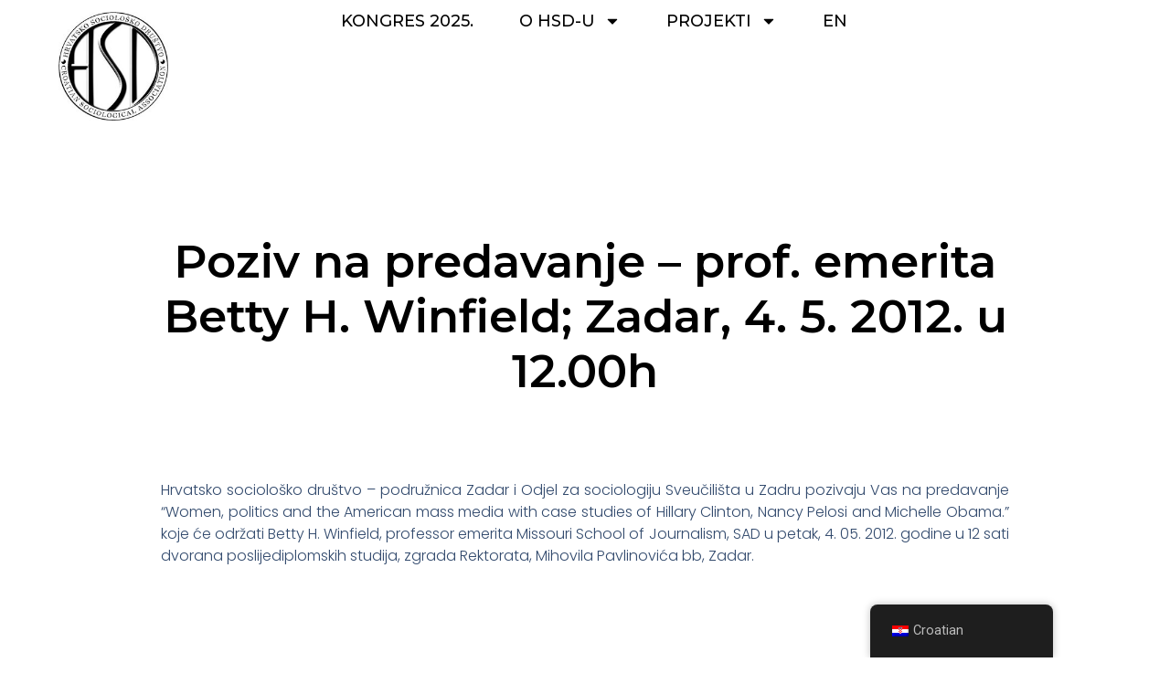

--- FILE ---
content_type: text/css
request_url: https://hsd.hr/wp-content/uploads/elementor/css/post-3527.css?ver=1701433646
body_size: 1039
content:
.elementor-3527 .elementor-element.elementor-element-25bbb114{--display:flex;--min-height:10vh;--flex-direction:row;--container-widget-width:calc( ( 1 - var( --container-widget-flex-grow ) ) * 100% );--container-widget-height:100%;--container-widget-flex-grow:1;--container-widget-align-self:stretch;--justify-content:flex-start;--align-items:center;--gap:5% 5%;--background-transition:0.3s;--padding-block-start:1%;--padding-block-end:1%;--padding-inline-start:5%;--padding-inline-end:5%;}.elementor-3527 .elementor-element.elementor-element-25bbb114:not(.elementor-motion-effects-element-type-background), .elementor-3527 .elementor-element.elementor-element-25bbb114 > .elementor-motion-effects-container > .elementor-motion-effects-layer{background-color:#FFFFFF;}.elementor-3527 .elementor-element.elementor-element-25bbb114, .elementor-3527 .elementor-element.elementor-element-25bbb114::before{--border-transition:0.3s;}.elementor-3527 .elementor-element.elementor-element-4b2e2639{text-align:left;width:var( --container-widget-width, 23.745% );max-width:23.745%;--container-widget-width:23.745%;--container-widget-flex-grow:0;}.elementor-3527 .elementor-element.elementor-element-4b2e2639 img{width:60%;}.elementor-3527 .elementor-element.elementor-element-4b2e2639.elementor-element{--flex-grow:0;--flex-shrink:0;}.elementor-3527 .elementor-element.elementor-element-4d2f1b2b .elementor-menu-toggle{margin-left:auto;background-color:rgba(255, 255, 255, 0);}.elementor-3527 .elementor-element.elementor-element-4d2f1b2b .elementor-nav-menu .elementor-item{font-family:"Montserrat", Sans-serif;font-size:18px;font-weight:500;text-transform:uppercase;}.elementor-3527 .elementor-element.elementor-element-4d2f1b2b .elementor-nav-menu--main .elementor-item{color:#000000;fill:#000000;padding-left:0px;padding-right:0px;padding-top:0px;padding-bottom:0px;}.elementor-3527 .elementor-element.elementor-element-4d2f1b2b .elementor-nav-menu--main .elementor-item:hover,
					.elementor-3527 .elementor-element.elementor-element-4d2f1b2b .elementor-nav-menu--main .elementor-item.elementor-item-active,
					.elementor-3527 .elementor-element.elementor-element-4d2f1b2b .elementor-nav-menu--main .elementor-item.highlighted,
					.elementor-3527 .elementor-element.elementor-element-4d2f1b2b .elementor-nav-menu--main .elementor-item:focus{color:#000000;fill:#000000;}.elementor-3527 .elementor-element.elementor-element-4d2f1b2b .elementor-nav-menu--main:not(.e--pointer-framed) .elementor-item:before,
					.elementor-3527 .elementor-element.elementor-element-4d2f1b2b .elementor-nav-menu--main:not(.e--pointer-framed) .elementor-item:after{background-color:#030303;}.elementor-3527 .elementor-element.elementor-element-4d2f1b2b .e--pointer-framed .elementor-item:before,
					.elementor-3527 .elementor-element.elementor-element-4d2f1b2b .e--pointer-framed .elementor-item:after{border-color:#030303;}.elementor-3527 .elementor-element.elementor-element-4d2f1b2b .elementor-nav-menu--main .elementor-item.elementor-item-active{color:#000000;}.elementor-3527 .elementor-element.elementor-element-4d2f1b2b .elementor-nav-menu--main:not(.e--pointer-framed) .elementor-item.elementor-item-active:before,
					.elementor-3527 .elementor-element.elementor-element-4d2f1b2b .elementor-nav-menu--main:not(.e--pointer-framed) .elementor-item.elementor-item-active:after{background-color:#000000;}.elementor-3527 .elementor-element.elementor-element-4d2f1b2b .e--pointer-framed .elementor-item.elementor-item-active:before,
					.elementor-3527 .elementor-element.elementor-element-4d2f1b2b .e--pointer-framed .elementor-item.elementor-item-active:after{border-color:#000000;}.elementor-3527 .elementor-element.elementor-element-4d2f1b2b .e--pointer-framed .elementor-item:before{border-width:1px;}.elementor-3527 .elementor-element.elementor-element-4d2f1b2b .e--pointer-framed.e--animation-draw .elementor-item:before{border-width:0 0 1px 1px;}.elementor-3527 .elementor-element.elementor-element-4d2f1b2b .e--pointer-framed.e--animation-draw .elementor-item:after{border-width:1px 1px 0 0;}.elementor-3527 .elementor-element.elementor-element-4d2f1b2b .e--pointer-framed.e--animation-corners .elementor-item:before{border-width:1px 0 0 1px;}.elementor-3527 .elementor-element.elementor-element-4d2f1b2b .e--pointer-framed.e--animation-corners .elementor-item:after{border-width:0 1px 1px 0;}.elementor-3527 .elementor-element.elementor-element-4d2f1b2b .e--pointer-underline .elementor-item:after,
					 .elementor-3527 .elementor-element.elementor-element-4d2f1b2b .e--pointer-overline .elementor-item:before,
					 .elementor-3527 .elementor-element.elementor-element-4d2f1b2b .e--pointer-double-line .elementor-item:before,
					 .elementor-3527 .elementor-element.elementor-element-4d2f1b2b .e--pointer-double-line .elementor-item:after{height:1px;}.elementor-3527 .elementor-element.elementor-element-4d2f1b2b{--e-nav-menu-horizontal-menu-item-margin:calc( 50px / 2 );width:var( --container-widget-width, 51.179% );max-width:51.179%;--container-widget-width:51.179%;--container-widget-flex-grow:0;}.elementor-3527 .elementor-element.elementor-element-4d2f1b2b .elementor-nav-menu--main:not(.elementor-nav-menu--layout-horizontal) .elementor-nav-menu > li:not(:last-child){margin-bottom:50px;}.elementor-3527 .elementor-element.elementor-element-4d2f1b2b .elementor-nav-menu--dropdown a, .elementor-3527 .elementor-element.elementor-element-4d2f1b2b .elementor-menu-toggle{color:#000000;}.elementor-3527 .elementor-element.elementor-element-4d2f1b2b .elementor-nav-menu--dropdown{background-color:#FFFFFF;border-style:solid;border-color:#000000;border-radius:4px 4px 4px 4px;}.elementor-3527 .elementor-element.elementor-element-4d2f1b2b .elementor-nav-menu--dropdown a:hover,
					.elementor-3527 .elementor-element.elementor-element-4d2f1b2b .elementor-nav-menu--dropdown a.elementor-item-active,
					.elementor-3527 .elementor-element.elementor-element-4d2f1b2b .elementor-nav-menu--dropdown a.highlighted,
					.elementor-3527 .elementor-element.elementor-element-4d2f1b2b .elementor-menu-toggle:hover{color:#000000;}.elementor-3527 .elementor-element.elementor-element-4d2f1b2b .elementor-nav-menu--dropdown a:hover,
					.elementor-3527 .elementor-element.elementor-element-4d2f1b2b .elementor-nav-menu--dropdown a.elementor-item-active,
					.elementor-3527 .elementor-element.elementor-element-4d2f1b2b .elementor-nav-menu--dropdown a.highlighted{background-color:#E2E2E2;}.elementor-3527 .elementor-element.elementor-element-4d2f1b2b .elementor-nav-menu--dropdown a.elementor-item-active{color:#000000;background-color:#F2EFEC;}.elementor-3527 .elementor-element.elementor-element-4d2f1b2b .elementor-nav-menu--dropdown .elementor-item, .elementor-3527 .elementor-element.elementor-element-4d2f1b2b .elementor-nav-menu--dropdown  .elementor-sub-item{font-family:"Montserrat", Sans-serif;font-size:15px;font-weight:500;}.elementor-3527 .elementor-element.elementor-element-4d2f1b2b .elementor-nav-menu--dropdown li:first-child a{border-top-left-radius:4px;border-top-right-radius:4px;}.elementor-3527 .elementor-element.elementor-element-4d2f1b2b .elementor-nav-menu--dropdown li:last-child a{border-bottom-right-radius:4px;border-bottom-left-radius:4px;}.elementor-3527 .elementor-element.elementor-element-4d2f1b2b .elementor-nav-menu--main .elementor-nav-menu--dropdown, .elementor-3527 .elementor-element.elementor-element-4d2f1b2b .elementor-nav-menu__container.elementor-nav-menu--dropdown{box-shadow:0px 0px 10px 0px rgba(0,0,0,0.5);}.elementor-3527 .elementor-element.elementor-element-4d2f1b2b .elementor-nav-menu--dropdown a{padding-left:15px;padding-right:15px;padding-top:10px;padding-bottom:10px;}.elementor-3527 .elementor-element.elementor-element-4d2f1b2b .elementor-nav-menu--dropdown li:not(:last-child){border-style:none;border-bottom-width:1px;}.elementor-3527 .elementor-element.elementor-element-4d2f1b2b .elementor-nav-menu--main > .elementor-nav-menu > li > .elementor-nav-menu--dropdown, .elementor-3527 .elementor-element.elementor-element-4d2f1b2b .elementor-nav-menu__container.elementor-nav-menu--dropdown{margin-top:20px !important;}.elementor-3527 .elementor-element.elementor-element-4d2f1b2b div.elementor-menu-toggle{color:#000000;}.elementor-3527 .elementor-element.elementor-element-4d2f1b2b div.elementor-menu-toggle svg{fill:#000000;}.elementor-3527 .elementor-element.elementor-element-4d2f1b2b div.elementor-menu-toggle:hover{color:#ACA298;}.elementor-3527 .elementor-element.elementor-element-4d2f1b2b div.elementor-menu-toggle:hover svg{fill:#ACA298;}.elementor-3527 .elementor-element.elementor-element-4d2f1b2b.elementor-element{--flex-grow:0;--flex-shrink:0;}.elementor-3527 .elementor-element.elementor-element-50470a44{--grid-template-columns:repeat(0, auto);--icon-size:18px;--grid-column-gap:20px;--grid-row-gap:0px;width:var( --container-widget-width, 180px );max-width:180px;--container-widget-width:180px;--container-widget-flex-grow:0;}.elementor-3527 .elementor-element.elementor-element-50470a44 .elementor-widget-container{text-align:right;}.elementor-3527 .elementor-element.elementor-element-50470a44 .elementor-social-icon{background-color:rgba(255, 255, 255, 0);--icon-padding:0em;}.elementor-3527 .elementor-element.elementor-element-50470a44 .elementor-social-icon i{color:#000000;}.elementor-3527 .elementor-element.elementor-element-50470a44 .elementor-social-icon svg{fill:#000000;}.elementor-3527 .elementor-element.elementor-element-50470a44 .elementor-social-icon:hover i{color:#ACA298;}.elementor-3527 .elementor-element.elementor-element-50470a44 .elementor-social-icon:hover svg{fill:#ACA298;}@media(max-width:1024px){.elementor-3527 .elementor-element.elementor-element-4d2f1b2b .elementor-nav-menu--dropdown{border-width:0px 0px 1px 0px;}.elementor-3527 .elementor-element.elementor-element-4d2f1b2b .elementor-nav-menu--dropdown a{padding-top:20px;padding-bottom:20px;}.elementor-3527 .elementor-element.elementor-element-4d2f1b2b .elementor-nav-menu--main > .elementor-nav-menu > li > .elementor-nav-menu--dropdown, .elementor-3527 .elementor-element.elementor-element-4d2f1b2b .elementor-nav-menu__container.elementor-nav-menu--dropdown{margin-top:29px !important;}}@media(max-width:767px){.elementor-3527 .elementor-element.elementor-element-4b2e2639{width:var( --container-widget-width, 40% );max-width:40%;--container-widget-width:40%;--container-widget-flex-grow:0;}.elementor-3527 .elementor-element.elementor-element-4d2f1b2b .elementor-nav-menu--main > .elementor-nav-menu > li > .elementor-nav-menu--dropdown, .elementor-3527 .elementor-element.elementor-element-4d2f1b2b .elementor-nav-menu__container.elementor-nav-menu--dropdown{margin-top:16px !important;}.elementor-3527 .elementor-element.elementor-element-50470a44{--icon-size:15px;--grid-column-gap:10px;width:auto;max-width:auto;}}

--- FILE ---
content_type: text/css
request_url: https://hsd.hr/wp-content/uploads/elementor/css/post-3857.css?ver=1701433646
body_size: 975
content:
.elementor-3857 .elementor-element.elementor-element-c3462f1{--display:flex;--flex-direction:row;--container-widget-width:calc( ( 1 - var( --container-widget-flex-grow ) ) * 100% );--container-widget-height:100%;--container-widget-flex-grow:1;--container-widget-align-self:stretch;--align-items:stretch;--gap:5% 5%;--background-transition:0.3s;--margin-block-start:1%;--margin-block-end:1%;--margin-inline-start:0%;--margin-inline-end:0%;--padding-block-start:0%;--padding-block-end:0%;--padding-inline-start:3%;--padding-inline-end:3%;}.elementor-3857 .elementor-element.elementor-element-66d5eb79{--display:flex;--flex-direction:column;--container-widget-width:100%;--container-widget-height:initial;--container-widget-flex-grow:0;--container-widget-align-self:initial;--gap:20px 20px;--background-transition:0.3s;--padding-block-start:0%;--padding-block-end:0%;--padding-inline-start:0%;--padding-inline-end:0%;}.elementor-3857 .elementor-element.elementor-element-b935276 img{width:33%;}.elementor-3857 .elementor-element.elementor-element-b935276:not( .elementor-widget-image ) .elementor-widget-container{-webkit-mask-image:url( https://hsd.hr/wp-content/plugins/elementor/assets//mask-shapes/circle.svg );-webkit-mask-size:contain;-webkit-mask-position:center center;-webkit-mask-repeat:no-repeat;}.elementor-3857 .elementor-element.elementor-element-b935276.elementor-widget-image .elementor-widget-container img{-webkit-mask-image:url( https://hsd.hr/wp-content/plugins/elementor/assets//mask-shapes/circle.svg );-webkit-mask-size:contain;-webkit-mask-position:center center;-webkit-mask-repeat:no-repeat;}.elementor-3857 .elementor-element.elementor-element-891294a{--display:flex;--flex-direction:column;--container-widget-width:100%;--container-widget-height:initial;--container-widget-flex-grow:0;--container-widget-align-self:initial;--gap:20px 20px;--background-transition:0.3s;--padding-block-start:0px;--padding-block-end:0px;--padding-inline-start:0px;--padding-inline-end:0px;}.elementor-3857 .elementor-element.elementor-element-34478295{text-align:center;}.elementor-3857 .elementor-element.elementor-element-34478295 .elementor-heading-title{color:#FFFFFF;font-family:"Montserrat", Sans-serif;font-size:16px;font-weight:300;text-transform:uppercase;font-style:normal;text-decoration:none;line-height:19px;letter-spacing:0.87px;word-spacing:0px;}.elementor-3857 .elementor-element.elementor-element-11b58d02 .elementor-icon-list-items:not(.elementor-inline-items) .elementor-icon-list-item:not(:last-child){padding-bottom:calc(2px/2);}.elementor-3857 .elementor-element.elementor-element-11b58d02 .elementor-icon-list-items:not(.elementor-inline-items) .elementor-icon-list-item:not(:first-child){margin-top:calc(2px/2);}.elementor-3857 .elementor-element.elementor-element-11b58d02 .elementor-icon-list-items.elementor-inline-items .elementor-icon-list-item{margin-right:calc(2px/2);margin-left:calc(2px/2);}.elementor-3857 .elementor-element.elementor-element-11b58d02 .elementor-icon-list-items.elementor-inline-items{margin-right:calc(-2px/2);margin-left:calc(-2px/2);}body.rtl .elementor-3857 .elementor-element.elementor-element-11b58d02 .elementor-icon-list-items.elementor-inline-items .elementor-icon-list-item:after{left:calc(-2px/2);}body:not(.rtl) .elementor-3857 .elementor-element.elementor-element-11b58d02 .elementor-icon-list-items.elementor-inline-items .elementor-icon-list-item:after{right:calc(-2px/2);}.elementor-3857 .elementor-element.elementor-element-11b58d02 .elementor-icon-list-icon i{transition:color 0.3s;}.elementor-3857 .elementor-element.elementor-element-11b58d02 .elementor-icon-list-icon svg{transition:fill 0.3s;}.elementor-3857 .elementor-element.elementor-element-11b58d02{--e-icon-list-icon-size:14px;--icon-vertical-offset:0px;}.elementor-3857 .elementor-element.elementor-element-11b58d02 .elementor-icon-list-item > .elementor-icon-list-text, .elementor-3857 .elementor-element.elementor-element-11b58d02 .elementor-icon-list-item > a{font-family:"Montserrat", Sans-serif;font-size:14px;font-weight:300;text-transform:none;font-style:normal;text-decoration:none;line-height:22px;letter-spacing:0.76px;word-spacing:0px;}.elementor-3857 .elementor-element.elementor-element-11b58d02 .elementor-icon-list-text{color:#DADADA;transition:color 0.3s;}.elementor-3857 .elementor-element.elementor-element-7cdb0f7c{--display:flex;--flex-direction:column;--container-widget-width:100%;--container-widget-height:initial;--container-widget-flex-grow:0;--container-widget-align-self:initial;--gap:20px 20px;--background-transition:0.3s;--padding-block-start:0px;--padding-block-end:0px;--padding-inline-start:0px;--padding-inline-end:0px;}.elementor-3857 .elementor-element.elementor-element-270090b3{text-align:center;}.elementor-3857 .elementor-element.elementor-element-270090b3 .elementor-heading-title{color:#FFFFFF;font-family:"Montserrat", Sans-serif;font-size:16px;font-weight:300;text-transform:uppercase;font-style:normal;text-decoration:none;line-height:19px;letter-spacing:0.87px;word-spacing:0px;}.elementor-3857 .elementor-element.elementor-element-6c5fa25{text-align:center;color:#FFFFFF;font-family:"Roboto", Sans-serif;font-weight:400;}.elementor-3857 .elementor-element.elementor-element-4594cd6b{--display:flex;--flex-direction:column;--container-widget-width:100%;--container-widget-height:initial;--container-widget-flex-grow:0;--container-widget-align-self:initial;--gap:20px 20px;--background-transition:0.3s;--padding-block-start:0px;--padding-block-end:0px;--padding-inline-start:0px;--padding-inline-end:0px;}.elementor-3857 .elementor-element.elementor-element-641b8e1d{text-align:center;}.elementor-3857 .elementor-element.elementor-element-641b8e1d .elementor-heading-title{color:#FFFFFF;font-family:"Montserrat", Sans-serif;font-size:16px;font-weight:300;text-transform:uppercase;font-style:normal;text-decoration:none;line-height:19px;letter-spacing:0.87px;word-spacing:0px;}.elementor-3857 .elementor-element.elementor-element-fab021d .elementor-repeater-item-e606570.elementor-social-icon{background-color:var( --e-global-color-astglobalcolor8 );}.elementor-3857 .elementor-element.elementor-element-fab021d .elementor-repeater-item-e606570.elementor-social-icon i{color:var( --e-global-color-astglobalcolor4 );}.elementor-3857 .elementor-element.elementor-element-fab021d .elementor-repeater-item-e606570.elementor-social-icon svg{fill:var( --e-global-color-astglobalcolor4 );}.elementor-3857 .elementor-element.elementor-element-fab021d .elementor-repeater-item-048bbc2.elementor-social-icon{background-color:#111111;}.elementor-3857 .elementor-element.elementor-element-fab021d .elementor-repeater-item-048bbc2.elementor-social-icon i{color:var( --e-global-color-astglobalcolor4 );}.elementor-3857 .elementor-element.elementor-element-fab021d .elementor-repeater-item-048bbc2.elementor-social-icon svg{fill:var( --e-global-color-astglobalcolor4 );}.elementor-3857 .elementor-element.elementor-element-fab021d{--grid-template-columns:repeat(0, auto);--icon-size:23px;--grid-column-gap:5px;--grid-row-gap:0px;}.elementor-3857 .elementor-element.elementor-element-fab021d .elementor-widget-container{text-align:center;}.elementor-3857 .elementor-element.elementor-element-52c0a1d{--display:flex;--background-transition:0.3s;}.elementor-3857:not(.elementor-motion-effects-element-type-background), .elementor-3857 > .elementor-motion-effects-container > .elementor-motion-effects-layer{background-color:#0B0B0B;}@media(max-width:1024px){.elementor-3857 .elementor-element.elementor-element-c3462f1{--justify-content:space-between;--flex-wrap:wrap;}.elementor-3857 .elementor-element.elementor-element-66d5eb79{--margin-block-start:0%;--margin-block-end:5%;--margin-inline-start:0%;--margin-inline-end:0%;}.elementor-3857 .elementor-element.elementor-element-34478295 .elementor-heading-title{font-size:14px;}.elementor-3857 .elementor-element.elementor-element-270090b3 .elementor-heading-title{font-size:14px;}.elementor-3857 .elementor-element.elementor-element-4594cd6b{--margin-block-start:5%;--margin-block-end:0%;--margin-inline-start:0%;--margin-inline-end:0%;}.elementor-3857 .elementor-element.elementor-element-641b8e1d .elementor-heading-title{font-size:14px;}}@media(max-width:767px){.elementor-3857 .elementor-element.elementor-element-c3462f1{--gap:40px 40px;--margin-block-start:4%;--margin-block-end:4%;--margin-inline-start:0%;--margin-inline-end:0%;--padding-block-start:0%;--padding-block-end:0%;--padding-inline-start:5%;--padding-inline-end:5%;}.elementor-3857 .elementor-element.elementor-element-66d5eb79{--margin-block-start:0px;--margin-block-end:0px;--margin-inline-start:0px;--margin-inline-end:0px;}.elementor-3857 .elementor-element.elementor-element-b935276 > .elementor-widget-container{margin:0px 0px 0px 0px;padding:0px 0px 0px 0px;}.elementor-3857 .elementor-element.elementor-element-b935276.elementor-element{--align-self:center;}.elementor-3857 .elementor-element.elementor-element-11b58d02 .elementor-icon-list-item > .elementor-icon-list-text, .elementor-3857 .elementor-element.elementor-element-11b58d02 .elementor-icon-list-item > a{font-size:12px;}.elementor-3857 .elementor-element.elementor-element-7cdb0f7c{--margin-block-start:0px;--margin-block-end:0px;--margin-inline-start:0px;--margin-inline-end:0px;}.elementor-3857 .elementor-element.elementor-element-4594cd6b{--margin-block-start:0px;--margin-block-end:0px;--margin-inline-start:0px;--margin-inline-end:0px;}}@media(min-width:768px){.elementor-3857 .elementor-element.elementor-element-c3462f1{--content-width:1600px;}.elementor-3857 .elementor-element.elementor-element-66d5eb79{--width:40%;}.elementor-3857 .elementor-element.elementor-element-891294a{--width:30%;}.elementor-3857 .elementor-element.elementor-element-7cdb0f7c{--width:25%;}.elementor-3857 .elementor-element.elementor-element-4594cd6b{--width:35%;}}@media(max-width:1024px) and (min-width:768px){.elementor-3857 .elementor-element.elementor-element-66d5eb79{--width:100%;}.elementor-3857 .elementor-element.elementor-element-891294a{--width:45%;}.elementor-3857 .elementor-element.elementor-element-7cdb0f7c{--width:45%;}.elementor-3857 .elementor-element.elementor-element-4594cd6b{--width:100%;}}

--- FILE ---
content_type: text/css
request_url: https://hsd.hr/wp-content/uploads/elementor/css/post-5885.css?ver=1701433671
body_size: 767
content:
.elementor-5885 .elementor-element.elementor-element-478dc9a0{--display:flex;--flex-direction:column;--container-widget-width:calc( ( 1 - var( --container-widget-flex-grow ) ) * 100% );--container-widget-height:initial;--container-widget-flex-grow:0;--container-widget-align-self:initial;--justify-content:center;--align-items:stretch;--gap:10px 10px;--background-transition:0.3s;--padding-block-start:0%;--padding-block-end:0%;--padding-inline-start:8%;--padding-inline-end:8%;}.elementor-5885 .elementor-element.elementor-element-6f166e86{text-align:center;}.elementor-5885 .elementor-element.elementor-element-6f166e86 .elementor-heading-title{color:#000000;font-family:"Montserrat", Sans-serif;font-size:50px;font-weight:600;text-transform:none;font-style:normal;text-decoration:none;line-height:1.2em;letter-spacing:0px;word-spacing:0em;}.elementor-5885 .elementor-element.elementor-element-61d5a45a{--display:flex;--flex-direction:column;--container-widget-width:calc( ( 1 - var( --container-widget-flex-grow ) ) * 100% );--container-widget-height:initial;--container-widget-flex-grow:0;--container-widget-align-self:initial;--align-items:stretch;--gap:50px 50px;--background-transition:0.3s;--margin-block-start:8%;--margin-block-end:0%;--margin-inline-start:0%;--margin-inline-end:0%;--padding-block-start:0%;--padding-block-end:0%;--padding-inline-start:8%;--padding-inline-end:8%;}.elementor-5885 .elementor-element.elementor-element-f54074b img{width:100%;}.elementor-5885 .elementor-element.elementor-element-643d593c .elementor-widget-container{color:#1C244B;font-family:"Poppins", Sans-serif;font-size:22px;font-weight:600;text-transform:capitalize;font-style:normal;text-decoration:none;line-height:1.2em;letter-spacing:0px;}.elementor-5885 .elementor-element.elementor-element-1750adda{text-align:justify;color:#324A6D;font-family:"Poppins", Sans-serif;font-size:16px;font-weight:300;text-transform:none;font-style:normal;text-decoration:none;line-height:1.5em;letter-spacing:0px;word-spacing:0em;}.elementor-5885 .elementor-element.elementor-element-7f9a6c3b{--display:flex;--flex-direction:column;--container-widget-width:calc( ( 1 - var( --container-widget-flex-grow ) ) * 100% );--container-widget-height:initial;--container-widget-flex-grow:0;--container-widget-align-self:initial;--align-items:stretch;--gap:100px 100px;--background-transition:0.3s;--margin-block-start:12%;--margin-block-end:0%;--margin-inline-start:0%;--margin-inline-end:0%;--padding-block-start:0%;--padding-block-end:0%;--padding-inline-start:8%;--padding-inline-end:8%;}.elementor-5885 .elementor-element.elementor-element-3a40c87f .elementor-heading-title{color:#000000;font-family:"Montserrat", Sans-serif;font-size:34px;font-weight:600;text-transform:none;font-style:normal;text-decoration:none;line-height:1.2em;letter-spacing:0px;word-spacing:0em;}.elementor-5885 .elementor-element.elementor-element-69a4eb26 .elementor-posts-container .elementor-post__thumbnail{padding-bottom:calc( 0.8 * 100% );}.elementor-5885 .elementor-element.elementor-element-69a4eb26:after{content:"0.8";}.elementor-5885 .elementor-element.elementor-element-69a4eb26 .elementor-post__meta-data span + span:before{content:"•";}.elementor-5885 .elementor-element.elementor-element-69a4eb26{--grid-column-gap:39px;--grid-row-gap:40px;}.elementor-5885 .elementor-element.elementor-element-69a4eb26 .elementor-post__card{border-width:0px;}.elementor-5885 .elementor-element.elementor-element-69a4eb26 .elementor-post__text{padding:0 0px;margin-top:20px;}.elementor-5885 .elementor-element.elementor-element-69a4eb26 .elementor-post__meta-data{padding:10px 0px;}.elementor-5885 .elementor-element.elementor-element-69a4eb26 .elementor-post__avatar{padding-right:0px;padding-left:0px;}.elementor-5885 .elementor-element.elementor-element-69a4eb26 .elementor-post__title, .elementor-5885 .elementor-element.elementor-element-69a4eb26 .elementor-post__title a{color:#000000;font-family:"Montserrat", Sans-serif;font-size:22px;font-weight:600;text-transform:none;font-style:normal;text-decoration:none;line-height:1.2em;letter-spacing:0px;word-spacing:0em;}.elementor-5885 .elementor-element.elementor-element-69a4eb26 .elementor-post__title{-webkit-text-stroke-color:#000;stroke:#000;margin-bottom:8px;}.elementor-5885 .elementor-element.elementor-element-69a4eb26 .elementor-post__excerpt p{color:#000000;font-family:"Montserrat", Sans-serif;font-weight:400;}.elementor-5885 .elementor-element.elementor-element-69a4eb26 .elementor-post__read-more{color:#000000;}.elementor-5885 .elementor-element.elementor-element-69a4eb26 a.elementor-post__read-more{font-family:"Montserrat", Sans-serif;font-size:16px;font-weight:500;text-decoration:underline;line-height:1em;letter-spacing:0px;word-spacing:0em;}body.elementor-page-5885:not(.elementor-motion-effects-element-type-background), body.elementor-page-5885 > .elementor-motion-effects-container > .elementor-motion-effects-layer{background-color:#FFFFFF;}@media(max-width:1024px){.elementor-5885 .elementor-element.elementor-element-6f166e86 .elementor-heading-title{font-size:45px;}.elementor-5885 .elementor-element.elementor-element-61d5a45a{--padding-block-start:0%;--padding-block-end:0%;--padding-inline-start:5%;--padding-inline-end:5%;}.elementor-5885 .elementor-element.elementor-element-1750adda{font-size:14px;}.elementor-5885 .elementor-element.elementor-element-7f9a6c3b{--gap:50px 50px;--padding-block-start:0%;--padding-block-end:0%;--padding-inline-start:5%;--padding-inline-end:5%;}.elementor-5885 .elementor-element.elementor-element-3a40c87f .elementor-heading-title{font-size:45px;}.elementor-5885 .elementor-element.elementor-element-69a4eb26{--grid-row-gap:71px;}.elementor-5885 .elementor-element.elementor-element-69a4eb26 a.elementor-post__read-more{font-size:14px;}}@media(min-width:768px){.elementor-5885 .elementor-element.elementor-element-478dc9a0{--content-width:970px;}.elementor-5885 .elementor-element.elementor-element-61d5a45a{--content-width:970px;}.elementor-5885 .elementor-element.elementor-element-7f9a6c3b{--content-width:970px;}}@media(max-width:1024px) and (min-width:768px){.elementor-5885 .elementor-element.elementor-element-478dc9a0{--content-width:620px;}.elementor-5885 .elementor-element.elementor-element-61d5a45a{--content-width:100%;}.elementor-5885 .elementor-element.elementor-element-7f9a6c3b{--content-width:100%;}}@media(max-width:767px){.elementor-5885 .elementor-element.elementor-element-478dc9a0{--content-width:100%;}.elementor-5885 .elementor-element.elementor-element-6f166e86 .elementor-heading-title{font-size:28px;line-height:1.1em;}.elementor-5885 .elementor-element.elementor-element-61d5a45a{--gap:25px 25px;}.elementor-5885 .elementor-element.elementor-element-643d593c .elementor-widget-container{font-size:18px;}.elementor-5885 .elementor-element.elementor-element-1750adda{text-align:justify;}.elementor-5885 .elementor-element.elementor-element-7f9a6c3b{--gap:20px 20px;--margin-block-start:35%;--margin-block-end:0%;--margin-inline-start:0%;--margin-inline-end:0%;}.elementor-5885 .elementor-element.elementor-element-3a40c87f .elementor-heading-title{font-size:28px;line-height:1.1em;}.elementor-5885 .elementor-element.elementor-element-69a4eb26 .elementor-posts-container .elementor-post__thumbnail{padding-bottom:calc( 0.5 * 100% );}.elementor-5885 .elementor-element.elementor-element-69a4eb26:after{content:"0.5";}.elementor-5885 .elementor-element.elementor-element-69a4eb26{--grid-column-gap:30px;--grid-row-gap:30px;}.elementor-5885 .elementor-element.elementor-element-69a4eb26 .elementor-post__title, .elementor-5885 .elementor-element.elementor-element-69a4eb26 .elementor-post__title a{font-size:18px;line-height:1.1em;}.elementor-5885 .elementor-element.elementor-element-69a4eb26 .elementor-post__title{margin-bottom:9px;}}